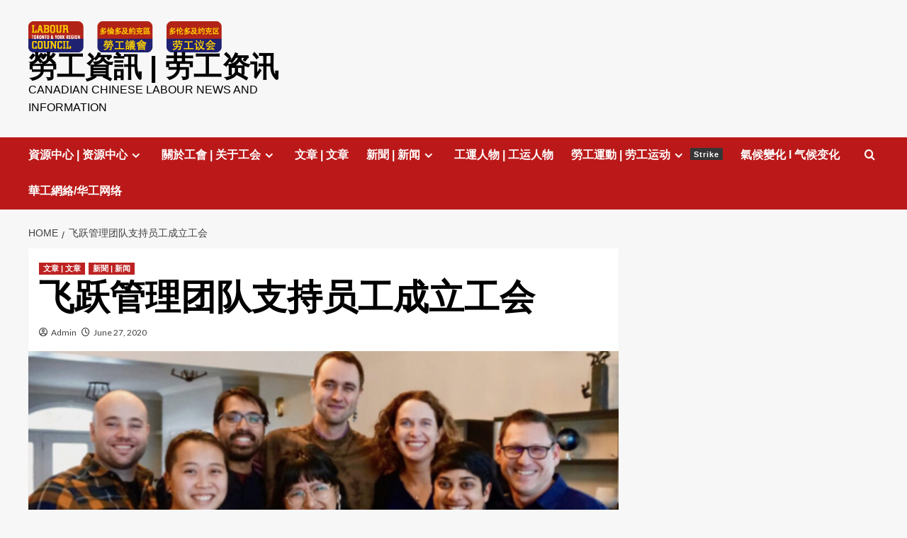

--- FILE ---
content_type: text/html; charset=UTF-8
request_url: http://www.chineselabour.ca/%E9%A3%9E%E8%B7%83%E7%AE%A1%E7%90%86%E5%9B%A2%E9%98%9F%E6%94%AF%E6%8C%81%E5%91%98%E5%B7%A5%E6%88%90%E7%AB%8B%E5%B7%A5%E4%BC%9A-062020/
body_size: 81730
content:
<!doctype html>
<html lang="en-US">

<head>
  <meta charset="UTF-8">
  <meta name="viewport" content="width=device-width, initial-scale=1">
  <link rel="profile" href="http://gmpg.org/xfn/11">
  <title>飞跃管理团队支持员工成立工会 &#8211; 勞工資訊 | 劳工资讯</title>
<meta name='robots' content='max-image-preview:large' />
<link rel='preload' href='https://fonts.googleapis.com/css?family=Source%2BSans%2BPro%3A400%2C700%7CLato%3A400%2C700&#038;subset=latin&#038;display=swap' as='style' onload="this.onload=null;this.rel='stylesheet'" type='text/css' media='all' crossorigin='anonymous'>
<link rel='preconnect' href='https://fonts.googleapis.com' crossorigin='anonymous'>
<link rel='preconnect' href='https://fonts.gstatic.com' crossorigin='anonymous'>
<link rel='dns-prefetch' href='//fonts.googleapis.com' />
<link rel='preconnect' href='https://fonts.googleapis.com' />
<link rel='preconnect' href='https://fonts.gstatic.com' />
<link rel="alternate" type="application/rss+xml" title="勞工資訊 | 劳工资讯 &raquo; Feed" href="http://www.chineselabour.ca/feed/" />
<link rel="alternate" type="application/rss+xml" title="勞工資訊 | 劳工资讯 &raquo; Comments Feed" href="http://www.chineselabour.ca/comments/feed/" />
<link rel="alternate" title="oEmbed (JSON)" type="application/json+oembed" href="http://www.chineselabour.ca/wp-json/oembed/1.0/embed?url=http%3A%2F%2Fwww.chineselabour.ca%2F%25e9%25a3%259e%25e8%25b7%2583%25e7%25ae%25a1%25e7%2590%2586%25e5%259b%25a2%25e9%2598%259f%25e6%2594%25af%25e6%258c%2581%25e5%2591%2598%25e5%25b7%25a5%25e6%2588%2590%25e7%25ab%258b%25e5%25b7%25a5%25e4%25bc%259a-062020%2F" />
<link rel="alternate" title="oEmbed (XML)" type="text/xml+oembed" href="http://www.chineselabour.ca/wp-json/oembed/1.0/embed?url=http%3A%2F%2Fwww.chineselabour.ca%2F%25e9%25a3%259e%25e8%25b7%2583%25e7%25ae%25a1%25e7%2590%2586%25e5%259b%25a2%25e9%2598%259f%25e6%2594%25af%25e6%258c%2581%25e5%2591%2598%25e5%25b7%25a5%25e6%2588%2590%25e7%25ab%258b%25e5%25b7%25a5%25e4%25bc%259a-062020%2F&#038;format=xml" />
		<!-- This site uses the Google Analytics by MonsterInsights plugin v9.11.0 - Using Analytics tracking - https://www.monsterinsights.com/ -->
		<!-- Note: MonsterInsights is not currently configured on this site. The site owner needs to authenticate with Google Analytics in the MonsterInsights settings panel. -->
					<!-- No tracking code set -->
				<!-- / Google Analytics by MonsterInsights -->
		<style id='wp-img-auto-sizes-contain-inline-css' type='text/css'>
img:is([sizes=auto i],[sizes^="auto," i]){contain-intrinsic-size:3000px 1500px}
/*# sourceURL=wp-img-auto-sizes-contain-inline-css */
</style>
<link rel='stylesheet' id='twb-open-sans-css' href='https://fonts.googleapis.com/css?family=Open+Sans%3A300%2C400%2C500%2C600%2C700%2C800&#038;display=swap&#038;ver=6.9' type='text/css' media='all' />
<link rel='stylesheet' id='twb-global-css' href='http://www.chineselabour.ca/wp-content/plugins/wd-facebook-feed/booster/assets/css/global.css?ver=1.0.0' type='text/css' media='all' />
<style id='wp-emoji-styles-inline-css' type='text/css'>

	img.wp-smiley, img.emoji {
		display: inline !important;
		border: none !important;
		box-shadow: none !important;
		height: 1em !important;
		width: 1em !important;
		margin: 0 0.07em !important;
		vertical-align: -0.1em !important;
		background: none !important;
		padding: 0 !important;
	}
/*# sourceURL=wp-emoji-styles-inline-css */
</style>
<style id='wp-block-library-inline-css' type='text/css'>
:root{--wp-block-synced-color:#7a00df;--wp-block-synced-color--rgb:122,0,223;--wp-bound-block-color:var(--wp-block-synced-color);--wp-editor-canvas-background:#ddd;--wp-admin-theme-color:#007cba;--wp-admin-theme-color--rgb:0,124,186;--wp-admin-theme-color-darker-10:#006ba1;--wp-admin-theme-color-darker-10--rgb:0,107,160.5;--wp-admin-theme-color-darker-20:#005a87;--wp-admin-theme-color-darker-20--rgb:0,90,135;--wp-admin-border-width-focus:2px}@media (min-resolution:192dpi){:root{--wp-admin-border-width-focus:1.5px}}.wp-element-button{cursor:pointer}:root .has-very-light-gray-background-color{background-color:#eee}:root .has-very-dark-gray-background-color{background-color:#313131}:root .has-very-light-gray-color{color:#eee}:root .has-very-dark-gray-color{color:#313131}:root .has-vivid-green-cyan-to-vivid-cyan-blue-gradient-background{background:linear-gradient(135deg,#00d084,#0693e3)}:root .has-purple-crush-gradient-background{background:linear-gradient(135deg,#34e2e4,#4721fb 50%,#ab1dfe)}:root .has-hazy-dawn-gradient-background{background:linear-gradient(135deg,#faaca8,#dad0ec)}:root .has-subdued-olive-gradient-background{background:linear-gradient(135deg,#fafae1,#67a671)}:root .has-atomic-cream-gradient-background{background:linear-gradient(135deg,#fdd79a,#004a59)}:root .has-nightshade-gradient-background{background:linear-gradient(135deg,#330968,#31cdcf)}:root .has-midnight-gradient-background{background:linear-gradient(135deg,#020381,#2874fc)}:root{--wp--preset--font-size--normal:16px;--wp--preset--font-size--huge:42px}.has-regular-font-size{font-size:1em}.has-larger-font-size{font-size:2.625em}.has-normal-font-size{font-size:var(--wp--preset--font-size--normal)}.has-huge-font-size{font-size:var(--wp--preset--font-size--huge)}.has-text-align-center{text-align:center}.has-text-align-left{text-align:left}.has-text-align-right{text-align:right}.has-fit-text{white-space:nowrap!important}#end-resizable-editor-section{display:none}.aligncenter{clear:both}.items-justified-left{justify-content:flex-start}.items-justified-center{justify-content:center}.items-justified-right{justify-content:flex-end}.items-justified-space-between{justify-content:space-between}.screen-reader-text{border:0;clip-path:inset(50%);height:1px;margin:-1px;overflow:hidden;padding:0;position:absolute;width:1px;word-wrap:normal!important}.screen-reader-text:focus{background-color:#ddd;clip-path:none;color:#444;display:block;font-size:1em;height:auto;left:5px;line-height:normal;padding:15px 23px 14px;text-decoration:none;top:5px;width:auto;z-index:100000}html :where(.has-border-color){border-style:solid}html :where([style*=border-top-color]){border-top-style:solid}html :where([style*=border-right-color]){border-right-style:solid}html :where([style*=border-bottom-color]){border-bottom-style:solid}html :where([style*=border-left-color]){border-left-style:solid}html :where([style*=border-width]){border-style:solid}html :where([style*=border-top-width]){border-top-style:solid}html :where([style*=border-right-width]){border-right-style:solid}html :where([style*=border-bottom-width]){border-bottom-style:solid}html :where([style*=border-left-width]){border-left-style:solid}html :where(img[class*=wp-image-]){height:auto;max-width:100%}:where(figure){margin:0 0 1em}html :where(.is-position-sticky){--wp-admin--admin-bar--position-offset:var(--wp-admin--admin-bar--height,0px)}@media screen and (max-width:600px){html :where(.is-position-sticky){--wp-admin--admin-bar--position-offset:0px}}

/*# sourceURL=wp-block-library-inline-css */
</style><style id='wp-block-paragraph-inline-css' type='text/css'>
.is-small-text{font-size:.875em}.is-regular-text{font-size:1em}.is-large-text{font-size:2.25em}.is-larger-text{font-size:3em}.has-drop-cap:not(:focus):first-letter{float:left;font-size:8.4em;font-style:normal;font-weight:100;line-height:.68;margin:.05em .1em 0 0;text-transform:uppercase}body.rtl .has-drop-cap:not(:focus):first-letter{float:none;margin-left:.1em}p.has-drop-cap.has-background{overflow:hidden}:root :where(p.has-background){padding:1.25em 2.375em}:where(p.has-text-color:not(.has-link-color)) a{color:inherit}p.has-text-align-left[style*="writing-mode:vertical-lr"],p.has-text-align-right[style*="writing-mode:vertical-rl"]{rotate:180deg}
/*# sourceURL=http://www.chineselabour.ca/wp-includes/blocks/paragraph/style.min.css */
</style>
<style id='global-styles-inline-css' type='text/css'>
:root{--wp--preset--aspect-ratio--square: 1;--wp--preset--aspect-ratio--4-3: 4/3;--wp--preset--aspect-ratio--3-4: 3/4;--wp--preset--aspect-ratio--3-2: 3/2;--wp--preset--aspect-ratio--2-3: 2/3;--wp--preset--aspect-ratio--16-9: 16/9;--wp--preset--aspect-ratio--9-16: 9/16;--wp--preset--color--black: #000000;--wp--preset--color--cyan-bluish-gray: #abb8c3;--wp--preset--color--white: #ffffff;--wp--preset--color--pale-pink: #f78da7;--wp--preset--color--vivid-red: #cf2e2e;--wp--preset--color--luminous-vivid-orange: #ff6900;--wp--preset--color--luminous-vivid-amber: #fcb900;--wp--preset--color--light-green-cyan: #7bdcb5;--wp--preset--color--vivid-green-cyan: #00d084;--wp--preset--color--pale-cyan-blue: #8ed1fc;--wp--preset--color--vivid-cyan-blue: #0693e3;--wp--preset--color--vivid-purple: #9b51e0;--wp--preset--gradient--vivid-cyan-blue-to-vivid-purple: linear-gradient(135deg,rgb(6,147,227) 0%,rgb(155,81,224) 100%);--wp--preset--gradient--light-green-cyan-to-vivid-green-cyan: linear-gradient(135deg,rgb(122,220,180) 0%,rgb(0,208,130) 100%);--wp--preset--gradient--luminous-vivid-amber-to-luminous-vivid-orange: linear-gradient(135deg,rgb(252,185,0) 0%,rgb(255,105,0) 100%);--wp--preset--gradient--luminous-vivid-orange-to-vivid-red: linear-gradient(135deg,rgb(255,105,0) 0%,rgb(207,46,46) 100%);--wp--preset--gradient--very-light-gray-to-cyan-bluish-gray: linear-gradient(135deg,rgb(238,238,238) 0%,rgb(169,184,195) 100%);--wp--preset--gradient--cool-to-warm-spectrum: linear-gradient(135deg,rgb(74,234,220) 0%,rgb(151,120,209) 20%,rgb(207,42,186) 40%,rgb(238,44,130) 60%,rgb(251,105,98) 80%,rgb(254,248,76) 100%);--wp--preset--gradient--blush-light-purple: linear-gradient(135deg,rgb(255,206,236) 0%,rgb(152,150,240) 100%);--wp--preset--gradient--blush-bordeaux: linear-gradient(135deg,rgb(254,205,165) 0%,rgb(254,45,45) 50%,rgb(107,0,62) 100%);--wp--preset--gradient--luminous-dusk: linear-gradient(135deg,rgb(255,203,112) 0%,rgb(199,81,192) 50%,rgb(65,88,208) 100%);--wp--preset--gradient--pale-ocean: linear-gradient(135deg,rgb(255,245,203) 0%,rgb(182,227,212) 50%,rgb(51,167,181) 100%);--wp--preset--gradient--electric-grass: linear-gradient(135deg,rgb(202,248,128) 0%,rgb(113,206,126) 100%);--wp--preset--gradient--midnight: linear-gradient(135deg,rgb(2,3,129) 0%,rgb(40,116,252) 100%);--wp--preset--font-size--small: 13px;--wp--preset--font-size--medium: 20px;--wp--preset--font-size--large: 36px;--wp--preset--font-size--x-large: 42px;--wp--preset--spacing--20: 0.44rem;--wp--preset--spacing--30: 0.67rem;--wp--preset--spacing--40: 1rem;--wp--preset--spacing--50: 1.5rem;--wp--preset--spacing--60: 2.25rem;--wp--preset--spacing--70: 3.38rem;--wp--preset--spacing--80: 5.06rem;--wp--preset--shadow--natural: 6px 6px 9px rgba(0, 0, 0, 0.2);--wp--preset--shadow--deep: 12px 12px 50px rgba(0, 0, 0, 0.4);--wp--preset--shadow--sharp: 6px 6px 0px rgba(0, 0, 0, 0.2);--wp--preset--shadow--outlined: 6px 6px 0px -3px rgb(255, 255, 255), 6px 6px rgb(0, 0, 0);--wp--preset--shadow--crisp: 6px 6px 0px rgb(0, 0, 0);}:root { --wp--style--global--content-size: 800px;--wp--style--global--wide-size: 1200px; }:where(body) { margin: 0; }.wp-site-blocks > .alignleft { float: left; margin-right: 2em; }.wp-site-blocks > .alignright { float: right; margin-left: 2em; }.wp-site-blocks > .aligncenter { justify-content: center; margin-left: auto; margin-right: auto; }:where(.wp-site-blocks) > * { margin-block-start: 24px; margin-block-end: 0; }:where(.wp-site-blocks) > :first-child { margin-block-start: 0; }:where(.wp-site-blocks) > :last-child { margin-block-end: 0; }:root { --wp--style--block-gap: 24px; }:root :where(.is-layout-flow) > :first-child{margin-block-start: 0;}:root :where(.is-layout-flow) > :last-child{margin-block-end: 0;}:root :where(.is-layout-flow) > *{margin-block-start: 24px;margin-block-end: 0;}:root :where(.is-layout-constrained) > :first-child{margin-block-start: 0;}:root :where(.is-layout-constrained) > :last-child{margin-block-end: 0;}:root :where(.is-layout-constrained) > *{margin-block-start: 24px;margin-block-end: 0;}:root :where(.is-layout-flex){gap: 24px;}:root :where(.is-layout-grid){gap: 24px;}.is-layout-flow > .alignleft{float: left;margin-inline-start: 0;margin-inline-end: 2em;}.is-layout-flow > .alignright{float: right;margin-inline-start: 2em;margin-inline-end: 0;}.is-layout-flow > .aligncenter{margin-left: auto !important;margin-right: auto !important;}.is-layout-constrained > .alignleft{float: left;margin-inline-start: 0;margin-inline-end: 2em;}.is-layout-constrained > .alignright{float: right;margin-inline-start: 2em;margin-inline-end: 0;}.is-layout-constrained > .aligncenter{margin-left: auto !important;margin-right: auto !important;}.is-layout-constrained > :where(:not(.alignleft):not(.alignright):not(.alignfull)){max-width: var(--wp--style--global--content-size);margin-left: auto !important;margin-right: auto !important;}.is-layout-constrained > .alignwide{max-width: var(--wp--style--global--wide-size);}body .is-layout-flex{display: flex;}.is-layout-flex{flex-wrap: wrap;align-items: center;}.is-layout-flex > :is(*, div){margin: 0;}body .is-layout-grid{display: grid;}.is-layout-grid > :is(*, div){margin: 0;}body{padding-top: 0px;padding-right: 0px;padding-bottom: 0px;padding-left: 0px;}a:where(:not(.wp-element-button)){text-decoration: none;}:root :where(.wp-element-button, .wp-block-button__link){background-color: #32373c;border-radius: 0;border-width: 0;color: #fff;font-family: inherit;font-size: inherit;font-style: inherit;font-weight: inherit;letter-spacing: inherit;line-height: inherit;padding-top: calc(0.667em + 2px);padding-right: calc(1.333em + 2px);padding-bottom: calc(0.667em + 2px);padding-left: calc(1.333em + 2px);text-decoration: none;text-transform: inherit;}.has-black-color{color: var(--wp--preset--color--black) !important;}.has-cyan-bluish-gray-color{color: var(--wp--preset--color--cyan-bluish-gray) !important;}.has-white-color{color: var(--wp--preset--color--white) !important;}.has-pale-pink-color{color: var(--wp--preset--color--pale-pink) !important;}.has-vivid-red-color{color: var(--wp--preset--color--vivid-red) !important;}.has-luminous-vivid-orange-color{color: var(--wp--preset--color--luminous-vivid-orange) !important;}.has-luminous-vivid-amber-color{color: var(--wp--preset--color--luminous-vivid-amber) !important;}.has-light-green-cyan-color{color: var(--wp--preset--color--light-green-cyan) !important;}.has-vivid-green-cyan-color{color: var(--wp--preset--color--vivid-green-cyan) !important;}.has-pale-cyan-blue-color{color: var(--wp--preset--color--pale-cyan-blue) !important;}.has-vivid-cyan-blue-color{color: var(--wp--preset--color--vivid-cyan-blue) !important;}.has-vivid-purple-color{color: var(--wp--preset--color--vivid-purple) !important;}.has-black-background-color{background-color: var(--wp--preset--color--black) !important;}.has-cyan-bluish-gray-background-color{background-color: var(--wp--preset--color--cyan-bluish-gray) !important;}.has-white-background-color{background-color: var(--wp--preset--color--white) !important;}.has-pale-pink-background-color{background-color: var(--wp--preset--color--pale-pink) !important;}.has-vivid-red-background-color{background-color: var(--wp--preset--color--vivid-red) !important;}.has-luminous-vivid-orange-background-color{background-color: var(--wp--preset--color--luminous-vivid-orange) !important;}.has-luminous-vivid-amber-background-color{background-color: var(--wp--preset--color--luminous-vivid-amber) !important;}.has-light-green-cyan-background-color{background-color: var(--wp--preset--color--light-green-cyan) !important;}.has-vivid-green-cyan-background-color{background-color: var(--wp--preset--color--vivid-green-cyan) !important;}.has-pale-cyan-blue-background-color{background-color: var(--wp--preset--color--pale-cyan-blue) !important;}.has-vivid-cyan-blue-background-color{background-color: var(--wp--preset--color--vivid-cyan-blue) !important;}.has-vivid-purple-background-color{background-color: var(--wp--preset--color--vivid-purple) !important;}.has-black-border-color{border-color: var(--wp--preset--color--black) !important;}.has-cyan-bluish-gray-border-color{border-color: var(--wp--preset--color--cyan-bluish-gray) !important;}.has-white-border-color{border-color: var(--wp--preset--color--white) !important;}.has-pale-pink-border-color{border-color: var(--wp--preset--color--pale-pink) !important;}.has-vivid-red-border-color{border-color: var(--wp--preset--color--vivid-red) !important;}.has-luminous-vivid-orange-border-color{border-color: var(--wp--preset--color--luminous-vivid-orange) !important;}.has-luminous-vivid-amber-border-color{border-color: var(--wp--preset--color--luminous-vivid-amber) !important;}.has-light-green-cyan-border-color{border-color: var(--wp--preset--color--light-green-cyan) !important;}.has-vivid-green-cyan-border-color{border-color: var(--wp--preset--color--vivid-green-cyan) !important;}.has-pale-cyan-blue-border-color{border-color: var(--wp--preset--color--pale-cyan-blue) !important;}.has-vivid-cyan-blue-border-color{border-color: var(--wp--preset--color--vivid-cyan-blue) !important;}.has-vivid-purple-border-color{border-color: var(--wp--preset--color--vivid-purple) !important;}.has-vivid-cyan-blue-to-vivid-purple-gradient-background{background: var(--wp--preset--gradient--vivid-cyan-blue-to-vivid-purple) !important;}.has-light-green-cyan-to-vivid-green-cyan-gradient-background{background: var(--wp--preset--gradient--light-green-cyan-to-vivid-green-cyan) !important;}.has-luminous-vivid-amber-to-luminous-vivid-orange-gradient-background{background: var(--wp--preset--gradient--luminous-vivid-amber-to-luminous-vivid-orange) !important;}.has-luminous-vivid-orange-to-vivid-red-gradient-background{background: var(--wp--preset--gradient--luminous-vivid-orange-to-vivid-red) !important;}.has-very-light-gray-to-cyan-bluish-gray-gradient-background{background: var(--wp--preset--gradient--very-light-gray-to-cyan-bluish-gray) !important;}.has-cool-to-warm-spectrum-gradient-background{background: var(--wp--preset--gradient--cool-to-warm-spectrum) !important;}.has-blush-light-purple-gradient-background{background: var(--wp--preset--gradient--blush-light-purple) !important;}.has-blush-bordeaux-gradient-background{background: var(--wp--preset--gradient--blush-bordeaux) !important;}.has-luminous-dusk-gradient-background{background: var(--wp--preset--gradient--luminous-dusk) !important;}.has-pale-ocean-gradient-background{background: var(--wp--preset--gradient--pale-ocean) !important;}.has-electric-grass-gradient-background{background: var(--wp--preset--gradient--electric-grass) !important;}.has-midnight-gradient-background{background: var(--wp--preset--gradient--midnight) !important;}.has-small-font-size{font-size: var(--wp--preset--font-size--small) !important;}.has-medium-font-size{font-size: var(--wp--preset--font-size--medium) !important;}.has-large-font-size{font-size: var(--wp--preset--font-size--large) !important;}.has-x-large-font-size{font-size: var(--wp--preset--font-size--x-large) !important;}
/*# sourceURL=global-styles-inline-css */
</style>

<link rel='stylesheet' id='collapscore-css-css' href='http://www.chineselabour.ca/wp-content/plugins/jquery-collapse-o-matic/css/core_style.css?ver=1.0' type='text/css' media='all' />
<link rel='stylesheet' id='collapseomatic-css-css' href='http://www.chineselabour.ca/wp-content/plugins/jquery-collapse-o-matic/css/light_style.css?ver=1.6' type='text/css' media='all' />
<link rel='stylesheet' id='ffwd_frontend-css' href='http://www.chineselabour.ca/wp-content/plugins/wd-facebook-feed/css/ffwd_frontend.css?ver=1.2.9' type='text/css' media='all' />
<link rel='stylesheet' id='ffwd_fonts-css' href='http://www.chineselabour.ca/wp-content/plugins/wd-facebook-feed/css/fonts.css?ver=1.2.9' type='text/css' media='all' />
<link rel='stylesheet' id='ffwd_mCustomScrollbar-css' href='http://www.chineselabour.ca/wp-content/plugins/wd-facebook-feed/css/jquery.mCustomScrollbar.css?ver=1.2.9' type='text/css' media='all' />
<link rel='stylesheet' id='covernews-google-fonts-css' href='https://fonts.googleapis.com/css?family=Source%2BSans%2BPro%3A400%2C700%7CLato%3A400%2C700&#038;subset=latin&#038;display=swap' type='text/css' media='all' />
<link rel='stylesheet' id='covernews-icons-css' href='http://www.chineselabour.ca/wp-content/themes/covernews/assets/icons/style.css?ver=6.9' type='text/css' media='all' />
<link rel='stylesheet' id='bootstrap-css' href='http://www.chineselabour.ca/wp-content/themes/covernews/assets/bootstrap/css/bootstrap.min.css?ver=6.9' type='text/css' media='all' />
<link rel='stylesheet' id='covernews-style-css' href='http://www.chineselabour.ca/wp-content/themes/covernews/style.min.css?ver=6.0.3' type='text/css' media='all' />
<script type="text/javascript" src="http://www.chineselabour.ca/wp-includes/js/jquery/jquery.min.js?ver=3.7.1" id="jquery-core-js"></script>
<script type="text/javascript" src="http://www.chineselabour.ca/wp-includes/js/jquery/jquery-migrate.min.js?ver=3.4.1" id="jquery-migrate-js"></script>
<script type="text/javascript" src="http://www.chineselabour.ca/wp-content/plugins/wd-facebook-feed/booster/assets/js/circle-progress.js?ver=1.2.2" id="twb-circle-js"></script>
<script type="text/javascript" id="twb-global-js-extra">
/* <![CDATA[ */
var twb = {"nonce":"58a738d23b","ajax_url":"http://www.chineselabour.ca/wp-admin/admin-ajax.php","plugin_url":"http://www.chineselabour.ca/wp-content/plugins/wd-facebook-feed/booster","href":"http://www.chineselabour.ca/wp-admin/admin.php?page=twb_facebook-feed"};
var twb = {"nonce":"58a738d23b","ajax_url":"http://www.chineselabour.ca/wp-admin/admin-ajax.php","plugin_url":"http://www.chineselabour.ca/wp-content/plugins/wd-facebook-feed/booster","href":"http://www.chineselabour.ca/wp-admin/admin.php?page=twb_facebook-feed"};
//# sourceURL=twb-global-js-extra
/* ]]> */
</script>
<script type="text/javascript" src="http://www.chineselabour.ca/wp-content/plugins/wd-facebook-feed/booster/assets/js/global.js?ver=1.0.0" id="twb-global-js"></script>
<script type="text/javascript" id="collapseomatic-js-js-before">
/* <![CDATA[ */
const com_options = {"colomatduration":"fast","colomatslideEffect":"slideFade","colomatpauseInit":"","colomattouchstart":""}
//# sourceURL=collapseomatic-js-js-before
/* ]]> */
</script>
<script type="text/javascript" src="http://www.chineselabour.ca/wp-content/plugins/jquery-collapse-o-matic/js/collapse.js?ver=1.7.2" id="collapseomatic-js-js"></script>
<script type="text/javascript" id="ffwd_cache-js-extra">
/* <![CDATA[ */
var ffwd_cache = {"ajax_url":"http://www.chineselabour.ca/wp-admin/admin-ajax.php","update_data":"[]","need_update":"false"};
//# sourceURL=ffwd_cache-js-extra
/* ]]> */
</script>
<script type="text/javascript" src="http://www.chineselabour.ca/wp-content/plugins/wd-facebook-feed/js/ffwd_cache.js?ver=1.2.9" id="ffwd_cache-js"></script>
<script type="text/javascript" id="ffwd_frontend-js-extra">
/* <![CDATA[ */
var ffwd_frontend_text = {"comment_reply":"Reply","view":"View","more_comments":"more comments","year":"year","years":"years","hour":"hour","hours":"hours","months":"months","month":"month","weeks":"weeks","week":"week","days":"days","day":"day","minutes":"minutes","minute":"minute","seconds":"seconds","second":"second","ago":"ago","ajax_url":"http://www.chineselabour.ca/wp-admin/admin-ajax.php","and":"and","others":"others"};
//# sourceURL=ffwd_frontend-js-extra
/* ]]> */
</script>
<script type="text/javascript" src="http://www.chineselabour.ca/wp-content/plugins/wd-facebook-feed/js/ffwd_frontend.js?ver=1.2.9" id="ffwd_frontend-js"></script>
<script type="text/javascript" src="http://www.chineselabour.ca/wp-content/plugins/wd-facebook-feed/js/jquery.mobile.js?ver=1.2.9" id="ffwd_jquery_mobile-js"></script>
<script type="text/javascript" src="http://www.chineselabour.ca/wp-content/plugins/wd-facebook-feed/js/jquery.mCustomScrollbar.concat.min.js?ver=1.2.9" id="ffwd_mCustomScrollbar-js"></script>
<script type="text/javascript" src="http://www.chineselabour.ca/wp-content/plugins/wd-facebook-feed/js/jquery.fullscreen-0.4.1.js?ver=0.4.1" id="jquery-fullscreen-js"></script>
<script type="text/javascript" id="ffwd_gallery_box-js-extra">
/* <![CDATA[ */
var ffwd_objectL10n = {"ffwd_field_required":"field is required.","ffwd_mail_validation":"This is not a valid email address.","ffwd_search_result":"There are no images matching your search."};
//# sourceURL=ffwd_gallery_box-js-extra
/* ]]> */
</script>
<script type="text/javascript" src="http://www.chineselabour.ca/wp-content/plugins/wd-facebook-feed/js/ffwd_gallery_box.js?ver=1.2.9" id="ffwd_gallery_box-js"></script>
<link rel="https://api.w.org/" href="http://www.chineselabour.ca/wp-json/" /><link rel="alternate" title="JSON" type="application/json" href="http://www.chineselabour.ca/wp-json/wp/v2/posts/3659" /><link rel="EditURI" type="application/rsd+xml" title="RSD" href="http://www.chineselabour.ca/xmlrpc.php?rsd" />
<meta name="generator" content="WordPress 6.9" />
<link rel="canonical" href="http://www.chineselabour.ca/%e9%a3%9e%e8%b7%83%e7%ae%a1%e7%90%86%e5%9b%a2%e9%98%9f%e6%94%af%e6%8c%81%e5%91%98%e5%b7%a5%e6%88%90%e7%ab%8b%e5%b7%a5%e4%bc%9a-062020/" />
<link rel='shortlink' href='http://www.chineselabour.ca/?p=3659' />
        <style type="text/css">
                        .site-title a,
            .site-header .site-branding .site-title a:visited,
            .site-header .site-branding .site-title a:hover,
            .site-description {
                color: #000000            }

            body.aft-dark-mode .site-title a,
      body.aft-dark-mode .site-header .site-branding .site-title a:visited,
      body.aft-dark-mode .site-header .site-branding .site-title a:hover,
      body.aft-dark-mode .site-description {
        color: #ffffff;
      }

            .site-branding .site-title {
                font-size: 40px;
            }

            @media only screen and (max-width: 640px) {
                .header-layout-3 .site-header .site-branding .site-title,
                .site-branding .site-title {
                    font-size: 60px;

                }
              }   

           @media only screen and (max-width: 375px) {
               .header-layout-3 .site-header .site-branding .site-title,
               .site-branding .site-title {
                        font-size: 50px;

                    }
                }
                
                    .elementor-template-full-width .elementor-section.elementor-section-full_width > .elementor-container,
        .elementor-template-full-width .elementor-section.elementor-section-boxed > .elementor-container{
            max-width: 1200px;
        }
        @media (min-width: 1600px){
            .elementor-template-full-width .elementor-section.elementor-section-full_width > .elementor-container,
            .elementor-template-full-width .elementor-section.elementor-section-boxed > .elementor-container{
                max-width: 1600px;
            }
        }
        
        .align-content-left .elementor-section-stretched,
        .align-content-right .elementor-section-stretched {
            max-width: 100%;
            left: 0 !important;
        }


        </style>
        <link rel="icon" href="http://www.chineselabour.ca/wp-content/uploads/2014/03/cropped-LabourCouncilLogo_tc-32x32.png" sizes="32x32" />
<link rel="icon" href="http://www.chineselabour.ca/wp-content/uploads/2014/03/cropped-LabourCouncilLogo_tc-192x192.png" sizes="192x192" />
<link rel="apple-touch-icon" href="http://www.chineselabour.ca/wp-content/uploads/2014/03/cropped-LabourCouncilLogo_tc-180x180.png" />
<meta name="msapplication-TileImage" content="http://www.chineselabour.ca/wp-content/uploads/2014/03/cropped-LabourCouncilLogo_tc-270x270.png" />
</head>

<body class="wp-singular post-template-default single single-post postid-3659 single-format-standard wp-custom-logo wp-embed-responsive wp-theme-covernews default-content-layout archive-layout-grid scrollup-sticky-header aft-sticky-header aft-sticky-sidebar default aft-container-default aft-main-banner-slider-editors-picks-trending single-content-mode-default header-image-default align-content-left aft-and">
  
  
  <div id="page" class="site">
    <a class="skip-link screen-reader-text" href="#content">Skip to content</a>

    <div class="header-layout-1">
    <header id="masthead" class="site-header">
        <div class="masthead-banner " >
      <div class="container">
        <div class="row">
          <div class="col-md-4">
            <div class="site-branding">
              <a href="http://www.chineselabour.ca/" class="custom-logo-link" rel="home"><img width="276" height="44" src="http://www.chineselabour.ca/wp-content/uploads/2014/03/cropped-LabourCouncilLogo_320x44.png" class="custom-logo" alt="勞工資訊 | 劳工资讯" decoding="async" loading="lazy" /></a>                <p class="site-title font-family-1">
                  <a href="http://www.chineselabour.ca/" rel="home">勞工資訊 | 劳工资讯</a>
                </p>
              
                              <p class="site-description">Canadian Chinese Labour news and information</p>
                          </div>
          </div>
          <div class="col-md-8">
                      </div>
        </div>
      </div>
    </div>
    <nav id="site-navigation" class="main-navigation">
      <div class="container">
        <div class="row">
          <div class="kol-12">
            <div class="navigation-container">

              <div class="main-navigation-container-items-wrapper">

                <span class="toggle-menu">
                  <a
                    href="#"
                    class="aft-void-menu"
                    role="button"
                    aria-label="Toggle Primary Menu"
                    aria-controls="primary-menu" aria-expanded="false">
                    <span class="screen-reader-text">Primary Menu</span>
                    <i class="ham"></i>
                  </a>
                </span>
                <span class="af-mobile-site-title-wrap">
                  <a href="http://www.chineselabour.ca/" class="custom-logo-link" rel="home"><img width="276" height="44" src="http://www.chineselabour.ca/wp-content/uploads/2014/03/cropped-LabourCouncilLogo_320x44.png" class="custom-logo" alt="勞工資訊 | 劳工资讯" decoding="async" loading="lazy" /></a>                  <p class="site-title font-family-1">
                    <a href="http://www.chineselabour.ca/" rel="home">勞工資訊 | 劳工资讯</a>
                  </p>
                </span>
                <div class="menu main-menu"><ul id="primary-menu" class="menu"><li id="menu-item-333" class="menu-item menu-item-type-taxonomy menu-item-object-category menu-item-has-children menu-item-333"><a href="http://www.chineselabour.ca/category/resources/">資源中心 | 资源中心</a>
<ul class="sub-menu">
	<li id="menu-item-1820" class="menu-item menu-item-type-taxonomy menu-item-object-category menu-item-1820"><a href="http://www.chineselabour.ca/category/resources/">資源 | 资源</a></li>
	<li id="menu-item-1819" class="menu-item menu-item-type-post_type menu-item-object-page menu-item-1819"><a href="http://www.chineselabour.ca/resources/">知識 | 知识</a></li>
	<li id="menu-item-1811" class="menu-item menu-item-type-taxonomy menu-item-object-category menu-item-1811"><a href="http://www.chineselabour.ca/category/health-safety/">職業健康與安全 | 职业健康与安全</a></li>
</ul>
</li>
<li id="menu-item-81" class="menu-item menu-item-type-post_type menu-item-object-page menu-item-has-children menu-item-81"><a href="http://www.chineselabour.ca/about-unions/">關於工會 | 关于工会</a>
<ul class="sub-menu">
	<li id="menu-item-84" class="menu-item menu-item-type-post_type menu-item-object-page menu-item-84"><a href="http://www.chineselabour.ca/your-rights-at-work/">勞動權利 | 劳动权利</a></li>
	<li id="menu-item-83" class="menu-item menu-item-type-post_type menu-item-object-page current-post-parent menu-item-83"><a href="http://www.chineselabour.ca/are-unions-relevant-today/">需要工會嗎 | 需要工会吗</a></li>
	<li id="menu-item-1812" class="menu-item menu-item-type-taxonomy menu-item-object-category menu-item-1812"><a href="http://www.chineselabour.ca/category/history/">歷史回顧 | 历史回顾</a></li>
</ul>
</li>
<li id="menu-item-179" class="menu-item menu-item-type-taxonomy menu-item-object-category current-post-ancestor current-menu-parent current-post-parent menu-item-179"><a href="http://www.chineselabour.ca/category/labour-issue/">文章 |  文章</a></li>
<li id="menu-item-253" class="menu-item menu-item-type-taxonomy menu-item-object-category current-post-ancestor current-menu-parent current-post-parent menu-item-has-children menu-item-253"><a href="http://www.chineselabour.ca/category/news/">新聞 | 新闻</a>
<ul class="sub-menu">
	<li id="menu-item-3600" class="menu-item menu-item-type-taxonomy menu-item-object-category menu-item-3600"><a href="http://www.chineselabour.ca/category/news/covid-19/">Covid-19</a></li>
</ul>
</li>
<li id="menu-item-4530" class="menu-item menu-item-type-taxonomy menu-item-object-category menu-item-4530"><a href="http://www.chineselabour.ca/category/union-activists/">工運人物 | 工运人物</a></li>
<li id="menu-item-496" class="menu-item menu-item-type-taxonomy menu-item-object-category menu-item-has-children menu-item-496"><a href="http://www.chineselabour.ca/category/campaign/">勞工運動 | 劳工运动<span class="menu-description">Strike</span></a>
<ul class="sub-menu">
	<li id="menu-item-1816" class="menu-item menu-item-type-taxonomy menu-item-object-category menu-item-has-children menu-item-1816"><a href="http://www.chineselabour.ca/category/events-activities/">活動日誌 | 活动日志</a>
	<ul class="sub-menu">
		<li id="menu-item-1818" class="menu-item menu-item-type-taxonomy menu-item-object-category menu-item-1818"><a href="http://www.chineselabour.ca/category/events-activities/">活動 | 活动</a></li>
		<li id="menu-item-1817" class="menu-item menu-item-type-post_type menu-item-object-page menu-item-1817"><a href="http://www.chineselabour.ca/event-calendar/">活動日曆 | 活动日历</a></li>
	</ul>
</li>
</ul>
</li>
<li id="menu-item-5884" class="menu-item menu-item-type-taxonomy menu-item-object-category menu-item-5884"><a href="http://www.chineselabour.ca/category/climate-change/">氣候變化 l 气候变化</a></li>
<li id="menu-item-5917" class="menu-item menu-item-type-taxonomy menu-item-object-category menu-item-5917"><a href="http://www.chineselabour.ca/category/cwn/">華工網絡/华工网络</a></li>
</ul></div>              </div>
              <div class="cart-search">

                <div class="af-search-wrap">
                  <div class="search-overlay">
                    <a href="#" title="Search" class="search-icon">
                      <i class="fa fa-search"></i>
                    </a>
                    <div class="af-search-form">
                      <form role="search" method="get" class="search-form" action="http://www.chineselabour.ca/">
				<label>
					<span class="screen-reader-text">Search for:</span>
					<input type="search" class="search-field" placeholder="Search &hellip;" value="" name="s" />
				</label>
				<input type="submit" class="search-submit" value="Search" />
			</form>                    </div>
                  </div>
                </div>
              </div>


            </div>
          </div>
        </div>
      </div>
    </nav>
  </header>
</div>

    
    <div id="content" class="container">
                <div class="em-breadcrumbs font-family-1 covernews-breadcrumbs">
      <div class="row">
        <div role="navigation" aria-label="Breadcrumbs" class="breadcrumb-trail breadcrumbs" itemprop="breadcrumb"><ul class="trail-items" itemscope itemtype="http://schema.org/BreadcrumbList"><meta name="numberOfItems" content="2" /><meta name="itemListOrder" content="Ascending" /><li itemprop="itemListElement" itemscope itemtype="http://schema.org/ListItem" class="trail-item trail-begin"><a href="http://www.chineselabour.ca/" rel="home" itemprop="item"><span itemprop="name">Home</span></a><meta itemprop="position" content="1" /></li><li itemprop="itemListElement" itemscope itemtype="http://schema.org/ListItem" class="trail-item trail-end"><a href="http://www.chineselabour.ca/飞跃管理团队支持员工成立工会-062020/" itemprop="item"><span itemprop="name">飞跃管理团队支持员工成立工会</span></a><meta itemprop="position" content="2" /></li></ul></div>      </div>
    </div>
        <div class="section-block-upper row">
                <div id="primary" class="content-area">
                    <main id="main" class="site-main">

                                                    <article id="post-3659" class="af-single-article post-3659 post type-post status-publish format-standard has-post-thumbnail hentry category-labour-issue category-news">
                                <div class="entry-content-wrap">
                                    <header class="entry-header">

    <div class="header-details-wrapper">
        <div class="entry-header-details">
                            <div class="figure-categories figure-categories-bg">
                                        <ul class="cat-links"><li class="meta-category">
                             <a class="covernews-categories category-color-1"
                            href="http://www.chineselabour.ca/category/labour-issue/" 
                            aria-label="View all posts in 文章 | 文章"> 
                                 文章 | 文章
                             </a>
                        </li><li class="meta-category">
                             <a class="covernews-categories category-color-1"
                            href="http://www.chineselabour.ca/category/news/" 
                            aria-label="View all posts in 新聞 | 新闻"> 
                                 新聞 | 新闻
                             </a>
                        </li></ul>                </div>
                        <h1 class="entry-title">飞跃管理团队支持员工成立工会</h1>
            
                
    <span class="author-links">

      
        <span class="item-metadata posts-author">
          <i class="far fa-user-circle"></i>
                          <a href="http://www.chineselabour.ca/author/admin/">
                    Admin                </a>
               </span>
                    <span class="item-metadata posts-date">
          <i class="far fa-clock"></i>
          <a href="http://www.chineselabour.ca/2020/06/">
            June 27, 2020          </a>
        </span>
                </span>
                

                    </div>
    </div>

        <div class="aft-post-thumbnail-wrapper">    
                    <div class="post-thumbnail full-width-image">
                    <img width="554" height="310" src="http://www.chineselabour.ca/wp-content/uploads/2020/06/Screen-Shot-2020-06-25-at-12.47.05-AM.png" class="attachment-covernews-featured size-covernews-featured wp-post-image" alt="Screen Shot 2020-06-25 at 12.47.05 AM" decoding="async" fetchpriority="high" srcset="http://www.chineselabour.ca/wp-content/uploads/2020/06/Screen-Shot-2020-06-25-at-12.47.05-AM.png 554w, http://www.chineselabour.ca/wp-content/uploads/2020/06/Screen-Shot-2020-06-25-at-12.47.05-AM-300x168.png 300w" sizes="(max-width: 554px) 100vw, 554px" loading="lazy" />                </div>
            
                </div>
    </header><!-- .entry-header -->                                    

    <div class="entry-content">
        
<p>飞跃(The Leap)规划高级经理詹姆斯•赫特(James Hutt)&nbsp;代表飞跃全体员工高兴地宣布，他们成立了工会。飞跃员工一致投票决定加入加拿大最大的工会加拿大公务员工会(Canadian Union of Public Employees, CUPE)，而管理团队和联合创办人完全支持这一决定。</p>



<p>为什么要有工会？</p>



<p>赫特在发给支持者的电邮中写道，就像比利•布拉格(Billy Bragg)，和之前乔•希尔(Joe Hill)&nbsp;唱的歌《工会有力量》(There is Power in a Union)一样。我们认为，劳动人民团结起来采取集体行动的力量，对于实现我们集体生存所需的社会和环境深刻的变化是必不可少。</p>



<p>我们认为，所有工人都应该有工会，包括非营利组织的工人。</p>



<p>工会把民主带到工作场所，但也可以带来更多：工会尽其最大的努力，不仅主张为其成员提供更好的条件，而且是争取整个社会正义斗争的关键部分。</p>



<p>劳工运动赢得8小时工作日、周末、带薪休假和病假、带薪产假（在加拿大）等。他们甚至是美国新政初期背后的驱动力。虽然其中一些胜利现在受到威胁，但加强劳工运动提供了保护和扩大这些胜利的最佳机会。</p>



<p>我们认为，争取工人权利和工作场所民主的斗争是气候正义的核心。</p>



<p>事实上，从一开始，这就是我们工作的一部分。《<a href="https://leapmanifesto.org/en/the-leap-manifesto/">飞跃宣言</a>》的签署者中有许多是工会。从那时起，我们：</p>



<p>•与加拿大邮政工人工会合作，启动「实现社区力量」(作为绿色新政之前的愿景，邮政服务是气候转型关键参与者)；</p>



<p>•支持汽车工人要求拥有生产电动公车和个人防护装备的工厂的拥有权；</p>



<p>•与我们的盟友合作，在「共同利益谈判」中，促进工会将气候正义置于谈判桌上；</p>



<p>•And more.及更多。</p>



<p>为什么选择加拿大工会</p>



<p>Leap&nbsp;在加拿大和美国都有办公室和员工，所以我们努力解决这个问题。其一，加拿大的劳工法允许我们让美国员工加入工会。此外，加拿大公务员工会(CUPE)&nbsp;是最早公开支援《飞跃宣言》和绿色新政的工会之一，因此，这是很自然和合适的选择。</p>



<p>赫特的电邮最后说，加入CUPE，我们既在工作场所享有权利，也可以参加一个强大、进步的工会，以帮助更多的工人为共同利益谈判。我们很高兴能成为劳工运动的一部分，与数百万人一起为更美好的世界而奋斗。</p>



<p>飞跃是一个跨加拿大和美国非营利倡议组织，关注气候变化、不平等和种族主义等相交危机。今年早些时候，员工联系了CUPE。有份参与组织工会运动的CUPE&nbsp;代表克里斯蒂•戴维森(Kristy Davidson)&nbsp;表示：「CUPE&nbsp;长期宣导我们的社区积极变革，这些新成员日复一日地工作，以带来有利于每个人的社会变革。」</p>



<p>飞跃执行总监凯蒂•麦肯纳（Katie McKenna）说：「今天，娜奥米•克莱因(Naomi Klein)、阿维•刘易斯(Avi Lewis)&nbsp;和我祝贺员工们把飞跃带入劳动者之家。我期待着通过谈判达成集体协定，以确保工人在飞跃的每一天都能以激情、自豪和力量为我们的工作作出贡献。」</p>



<p>按:&nbsp;娜奥米•克莱因和阿维•刘易斯均为飞跃的创办人。娜奥米•克莱因于2002年出版的畅销书《拒绝名牌（No Logo）》，揭示了当今世界疯狂的消费状况，以及人类长期中所受到影响的品牌&#8230;，而她的《休克主义：灾难资本主义的兴起》(The Shock Doctrine)&nbsp;描绘了近几十年来全球范围内兴起的一种新型灾难资本主义，此书2007年面世即高踞美国畅销书榜，并给迅速翻译成为二十多种语言，并于2008被拍成纪绿片。</p>



<p>参考资料：<a href="https://theleap.org/the-leap-workers-vote-to-join-cupe/">theleap.org</a></p>
                    <div class="post-item-metadata entry-meta">
                            </div>
               
        
	<nav class="navigation post-navigation" aria-label="Post navigation">
		<h2 class="screen-reader-text">Post navigation</h2>
		<div class="nav-links"><div class="nav-previous"><a href="http://www.chineselabour.ca/https-www-thestworking-from-home-can-deduct-expenses-from-income-062020/" rel="prev">Previous: <span class="em-post-navigation nav-title">因为疫情而在家工作？你有资格获得税务减免</span></a></div><div class="nav-next"><a href="http://www.chineselabour.ca/%e8%94%ac%e8%8f%9c%e6%8c%89%e6%97%b6%e4%be%9b%e5%ba%94%e7%9a%84%e5%b9%95%e5%90%8e%ef%bc%9a%e4%bd%8e%e6%94%b6%e5%85%a5%e6%97%a0%e4%bf%9d%e9%9a%9c%e7%9a%84%e5%a4%96%e7%b1%8d%e5%8a%b3%e5%b7%a5-062020/" rel="next">Next: <span class="em-post-navigation nav-title">蔬菜按时供应的幕后：低收入无保障的外籍劳工</span></a></div></div>
	</nav>            </div><!-- .entry-content -->


                                </div>
                                
<div class="promotionspace enable-promotionspace">
  <div class="em-reated-posts  col-ten">
    <div class="row">
                <h3 class="related-title">
            More Stories          </h3>
                <div class="row">
                      <div class="col-sm-4 latest-posts-grid" data-mh="latest-posts-grid">
              <div class="spotlight-post">
                <figure class="categorised-article inside-img">
                  <div class="categorised-article-wrapper">
                    <div class="data-bg-hover data-bg-categorised read-bg-img">
                      <a href="http://www.chineselabour.ca/%e5%ae%89%e7%9c%81%e6%8b%9b%e8%81%98%e5%bb%a3%e5%91%8a%e9%87%8d%e5%a4%a7%e6%b3%95%e5%be%8b%e4%bf%ae%e8%a8%821%e6%9c%881%e6%97%a5%e7%94%9f%e6%95%88-012026/"
                        aria-label="安省招聘廣告重大法律修訂1月1日生效">
                        <img width="300" height="166" src="http://www.chineselabour.ca/wp-content/uploads/2026/01/New-Law-300x166.jpeg" class="attachment-medium size-medium wp-post-image" alt="New Law" decoding="async" srcset="http://www.chineselabour.ca/wp-content/uploads/2026/01/New-Law-300x166.jpeg 300w, http://www.chineselabour.ca/wp-content/uploads/2026/01/New-Law-768x426.jpeg 768w, http://www.chineselabour.ca/wp-content/uploads/2026/01/New-Law.jpeg 868w" sizes="(max-width: 300px) 100vw, 300px" loading="lazy" />                      </a>
                    </div>
                  </div>
                                    <div class="figure-categories figure-categories-bg">

                    <ul class="cat-links"><li class="meta-category">
                             <a class="covernews-categories category-color-1"
                            href="http://www.chineselabour.ca/category/news/" 
                            aria-label="View all posts in 新聞 | 新闻"> 
                                 新聞 | 新闻
                             </a>
                        </li></ul>                  </div>
                </figure>

                <figcaption>

                  <h3 class="article-title article-title-1">
                    <a href="http://www.chineselabour.ca/%e5%ae%89%e7%9c%81%e6%8b%9b%e8%81%98%e5%bb%a3%e5%91%8a%e9%87%8d%e5%a4%a7%e6%b3%95%e5%be%8b%e4%bf%ae%e8%a8%821%e6%9c%881%e6%97%a5%e7%94%9f%e6%95%88-012026/">
                      安省招聘廣告重大法律修訂1月1日生效                    </a>
                  </h3>
                  <div class="grid-item-metadata">
                    
    <span class="author-links">

      
        <span class="item-metadata posts-author">
          <i class="far fa-user-circle"></i>
                          <a href="http://www.chineselabour.ca/author/admin/">
                    Admin                </a>
               </span>
                    <span class="item-metadata posts-date">
          <i class="far fa-clock"></i>
          <a href="http://www.chineselabour.ca/2026/01/">
            January 22, 2026          </a>
        </span>
                </span>
                  </div>
                </figcaption>
              </div>
            </div>
                      <div class="col-sm-4 latest-posts-grid" data-mh="latest-posts-grid">
              <div class="spotlight-post">
                <figure class="categorised-article inside-img">
                  <div class="categorised-article-wrapper">
                    <div class="data-bg-hover data-bg-categorised read-bg-img">
                      <a href="http://www.chineselabour.ca/%e5%85%a8%e5%ae%89%e7%9c%81%e9%80%be%e5%85%ad%e5%8d%83%e5%90%8d-metro-%e8%b6%85%e5%b8%82%e5%b7%a5%e6%9c%83%e6%88%90%e5%93%a1%e7%a2%ba%e8%aa%8d%e9%96%8b%e5%89%b5%e5%85%88%e4%be%8b%e7%9a%84-012026/"
                        aria-label="全安省逾六千名 Metro 超市工會成員確認開創先例的協議">
                        <img width="300" height="167" src="http://www.chineselabour.ca/wp-content/uploads/2026/01/UFCW-175-300x167.jpeg" class="attachment-medium size-medium wp-post-image" alt="UFCW 175" decoding="async" srcset="http://www.chineselabour.ca/wp-content/uploads/2026/01/UFCW-175-300x167.jpeg 300w, http://www.chineselabour.ca/wp-content/uploads/2026/01/UFCW-175.jpeg 567w" sizes="(max-width: 300px) 100vw, 300px" loading="lazy" />                      </a>
                    </div>
                  </div>
                                    <div class="figure-categories figure-categories-bg">

                    <ul class="cat-links"><li class="meta-category">
                             <a class="covernews-categories category-color-1"
                            href="http://www.chineselabour.ca/category/news/" 
                            aria-label="View all posts in 新聞 | 新闻"> 
                                 新聞 | 新闻
                             </a>
                        </li></ul>                  </div>
                </figure>

                <figcaption>

                  <h3 class="article-title article-title-1">
                    <a href="http://www.chineselabour.ca/%e5%85%a8%e5%ae%89%e7%9c%81%e9%80%be%e5%85%ad%e5%8d%83%e5%90%8d-metro-%e8%b6%85%e5%b8%82%e5%b7%a5%e6%9c%83%e6%88%90%e5%93%a1%e7%a2%ba%e8%aa%8d%e9%96%8b%e5%89%b5%e5%85%88%e4%be%8b%e7%9a%84-012026/">
                      全安省逾六千名 Metro 超市工會成員確認開創先例的協議                    </a>
                  </h3>
                  <div class="grid-item-metadata">
                    
    <span class="author-links">

      
        <span class="item-metadata posts-author">
          <i class="far fa-user-circle"></i>
                          <a href="http://www.chineselabour.ca/author/admin/">
                    Admin                </a>
               </span>
                    <span class="item-metadata posts-date">
          <i class="far fa-clock"></i>
          <a href="http://www.chineselabour.ca/2026/01/">
            January 22, 2026          </a>
        </span>
                </span>
                  </div>
                </figcaption>
              </div>
            </div>
                      <div class="col-sm-4 latest-posts-grid" data-mh="latest-posts-grid">
              <div class="spotlight-post">
                <figure class="categorised-article inside-img">
                  <div class="categorised-article-wrapper">
                    <div class="data-bg-hover data-bg-categorised read-bg-img">
                      <a href="http://www.chineselabour.ca/%e6%8f%90%e9%ab%98%e8%b1%aa%e5%ae%85%e7%a8%85%e5%8f%8a%e5%85%b6%e4%bb%96%e9%98%b2%e6%ad%a2%e6%9c%8d%e5%8b%99%e5%89%8a%e6%b8%9b%e7%9a%84%e6%8e%aa%e6%96%bd%ef%bc%8c%e7%b4%8d%e5%85%a5%e5%a4%9a%e5%80%ab-012026/"
                        aria-label="提高豪宅稅及其他防止服務削減的措施，納入多倫多 2026 年度預算 ">
                        <img width="300" height="297" src="http://www.chineselabour.ca/wp-content/uploads/2026/01/luxury-home-tax-300x297.png" class="attachment-medium size-medium wp-post-image" alt="luxury home tax" decoding="async" loading="lazy" srcset="http://www.chineselabour.ca/wp-content/uploads/2026/01/luxury-home-tax-300x297.png 300w, http://www.chineselabour.ca/wp-content/uploads/2026/01/luxury-home-tax-150x150.png 150w, http://www.chineselabour.ca/wp-content/uploads/2026/01/luxury-home-tax-768x761.png 768w, http://www.chineselabour.ca/wp-content/uploads/2026/01/luxury-home-tax.png 1024w" sizes="auto, (max-width: 300px) 100vw, 300px" />                      </a>
                    </div>
                  </div>
                                    <div class="figure-categories figure-categories-bg">

                    <ul class="cat-links"><li class="meta-category">
                             <a class="covernews-categories category-color-1"
                            href="http://www.chineselabour.ca/category/labour-issue/" 
                            aria-label="View all posts in 文章 | 文章"> 
                                 文章 | 文章
                             </a>
                        </li></ul>                  </div>
                </figure>

                <figcaption>

                  <h3 class="article-title article-title-1">
                    <a href="http://www.chineselabour.ca/%e6%8f%90%e9%ab%98%e8%b1%aa%e5%ae%85%e7%a8%85%e5%8f%8a%e5%85%b6%e4%bb%96%e9%98%b2%e6%ad%a2%e6%9c%8d%e5%8b%99%e5%89%8a%e6%b8%9b%e7%9a%84%e6%8e%aa%e6%96%bd%ef%bc%8c%e7%b4%8d%e5%85%a5%e5%a4%9a%e5%80%ab-012026/">
                      提高豪宅稅及其他防止服務削減的措施，納入多倫多 2026 年度預算                     </a>
                  </h3>
                  <div class="grid-item-metadata">
                    
    <span class="author-links">

      
        <span class="item-metadata posts-author">
          <i class="far fa-user-circle"></i>
                          <a href="http://www.chineselabour.ca/author/admin/">
                    Admin                </a>
               </span>
                    <span class="item-metadata posts-date">
          <i class="far fa-clock"></i>
          <a href="http://www.chineselabour.ca/2026/01/">
            January 19, 2026          </a>
        </span>
                </span>
                  </div>
                </figcaption>
              </div>
            </div>
                  </div>
      
    </div>
  </div>
</div>
                                                            </article>
                        
                    </main><!-- #main -->
                </div><!-- #primary -->
                                <aside id="secondary" class="widget-area sidebar-sticky-top">
	<div id="text-19" class="widget covernews-widget widget_text">			<div class="textwidget">
</div>
		</div><div id="text-19" class="widget covernews-widget widget_text">			<div class="textwidget">
</div>
		</div></aside><!-- #secondary -->
            </div>

</div>

<div class="af-main-banner-latest-posts grid-layout">
  <div class="container">
    <div class="row">
      <div class="widget-title-section">
            <h2 class="widget-title header-after1">
      <span class="header-after ">
                你可能错过了&#8230;      </span>
    </h2>

      </div>
      <div class="row">
                    <div class="col-sm-15 latest-posts-grid" data-mh="latest-posts-grid">
              <div class="spotlight-post">
                <figure class="categorised-article inside-img">
                  <div class="categorised-article-wrapper">
                    <div class="data-bg-hover data-bg-categorised read-bg-img">
                      <a href="http://www.chineselabour.ca/%e5%ae%89%e7%9c%81%e6%8b%9b%e8%81%98%e5%bb%a3%e5%91%8a%e9%87%8d%e5%a4%a7%e6%b3%95%e5%be%8b%e4%bf%ae%e8%a8%821%e6%9c%881%e6%97%a5%e7%94%9f%e6%95%88-012026/"
                        aria-label="安省招聘廣告重大法律修訂1月1日生效">
                        <img width="300" height="166" src="http://www.chineselabour.ca/wp-content/uploads/2026/01/New-Law-300x166.jpeg" class="attachment-medium size-medium wp-post-image" alt="New Law" decoding="async" loading="lazy" srcset="http://www.chineselabour.ca/wp-content/uploads/2026/01/New-Law-300x166.jpeg 300w, http://www.chineselabour.ca/wp-content/uploads/2026/01/New-Law-768x426.jpeg 768w, http://www.chineselabour.ca/wp-content/uploads/2026/01/New-Law.jpeg 868w" sizes="auto, (max-width: 300px) 100vw, 300px" />                      </a>
                    </div>
                  </div>
                                    <div class="figure-categories figure-categories-bg">

                    <ul class="cat-links"><li class="meta-category">
                             <a class="covernews-categories category-color-1"
                            href="http://www.chineselabour.ca/category/news/" 
                            aria-label="View all posts in 新聞 | 新闻"> 
                                 新聞 | 新闻
                             </a>
                        </li></ul>                  </div>
                </figure>

                <figcaption>

                  <h3 class="article-title article-title-1">
                    <a href="http://www.chineselabour.ca/%e5%ae%89%e7%9c%81%e6%8b%9b%e8%81%98%e5%bb%a3%e5%91%8a%e9%87%8d%e5%a4%a7%e6%b3%95%e5%be%8b%e4%bf%ae%e8%a8%821%e6%9c%881%e6%97%a5%e7%94%9f%e6%95%88-012026/">
                      安省招聘廣告重大法律修訂1月1日生效                    </a>
                  </h3>
                  <div class="grid-item-metadata">
                    
    <span class="author-links">

      
        <span class="item-metadata posts-author">
          <i class="far fa-user-circle"></i>
                          <a href="http://www.chineselabour.ca/author/admin/">
                    Admin                </a>
               </span>
                    <span class="item-metadata posts-date">
          <i class="far fa-clock"></i>
          <a href="http://www.chineselabour.ca/2026/01/">
            January 22, 2026          </a>
        </span>
                </span>
                  </div>
                </figcaption>
              </div>
            </div>
                      <div class="col-sm-15 latest-posts-grid" data-mh="latest-posts-grid">
              <div class="spotlight-post">
                <figure class="categorised-article inside-img">
                  <div class="categorised-article-wrapper">
                    <div class="data-bg-hover data-bg-categorised read-bg-img">
                      <a href="http://www.chineselabour.ca/%e5%85%a8%e5%ae%89%e7%9c%81%e9%80%be%e5%85%ad%e5%8d%83%e5%90%8d-metro-%e8%b6%85%e5%b8%82%e5%b7%a5%e6%9c%83%e6%88%90%e5%93%a1%e7%a2%ba%e8%aa%8d%e9%96%8b%e5%89%b5%e5%85%88%e4%be%8b%e7%9a%84-012026/"
                        aria-label="全安省逾六千名 Metro 超市工會成員確認開創先例的協議">
                        <img width="300" height="167" src="http://www.chineselabour.ca/wp-content/uploads/2026/01/UFCW-175-300x167.jpeg" class="attachment-medium size-medium wp-post-image" alt="UFCW 175" decoding="async" loading="lazy" srcset="http://www.chineselabour.ca/wp-content/uploads/2026/01/UFCW-175-300x167.jpeg 300w, http://www.chineselabour.ca/wp-content/uploads/2026/01/UFCW-175.jpeg 567w" sizes="auto, (max-width: 300px) 100vw, 300px" />                      </a>
                    </div>
                  </div>
                                    <div class="figure-categories figure-categories-bg">

                    <ul class="cat-links"><li class="meta-category">
                             <a class="covernews-categories category-color-1"
                            href="http://www.chineselabour.ca/category/news/" 
                            aria-label="View all posts in 新聞 | 新闻"> 
                                 新聞 | 新闻
                             </a>
                        </li></ul>                  </div>
                </figure>

                <figcaption>

                  <h3 class="article-title article-title-1">
                    <a href="http://www.chineselabour.ca/%e5%85%a8%e5%ae%89%e7%9c%81%e9%80%be%e5%85%ad%e5%8d%83%e5%90%8d-metro-%e8%b6%85%e5%b8%82%e5%b7%a5%e6%9c%83%e6%88%90%e5%93%a1%e7%a2%ba%e8%aa%8d%e9%96%8b%e5%89%b5%e5%85%88%e4%be%8b%e7%9a%84-012026/">
                      全安省逾六千名 Metro 超市工會成員確認開創先例的協議                    </a>
                  </h3>
                  <div class="grid-item-metadata">
                    
    <span class="author-links">

      
        <span class="item-metadata posts-author">
          <i class="far fa-user-circle"></i>
                          <a href="http://www.chineselabour.ca/author/admin/">
                    Admin                </a>
               </span>
                    <span class="item-metadata posts-date">
          <i class="far fa-clock"></i>
          <a href="http://www.chineselabour.ca/2026/01/">
            January 22, 2026          </a>
        </span>
                </span>
                  </div>
                </figcaption>
              </div>
            </div>
                      <div class="col-sm-15 latest-posts-grid" data-mh="latest-posts-grid">
              <div class="spotlight-post">
                <figure class="categorised-article inside-img">
                  <div class="categorised-article-wrapper">
                    <div class="data-bg-hover data-bg-categorised read-bg-img">
                      <a href="http://www.chineselabour.ca/%e6%8f%90%e9%ab%98%e8%b1%aa%e5%ae%85%e7%a8%85%e5%8f%8a%e5%85%b6%e4%bb%96%e9%98%b2%e6%ad%a2%e6%9c%8d%e5%8b%99%e5%89%8a%e6%b8%9b%e7%9a%84%e6%8e%aa%e6%96%bd%ef%bc%8c%e7%b4%8d%e5%85%a5%e5%a4%9a%e5%80%ab-012026/"
                        aria-label="提高豪宅稅及其他防止服務削減的措施，納入多倫多 2026 年度預算 ">
                        <img width="300" height="297" src="http://www.chineselabour.ca/wp-content/uploads/2026/01/luxury-home-tax-300x297.png" class="attachment-medium size-medium wp-post-image" alt="luxury home tax" decoding="async" loading="lazy" srcset="http://www.chineselabour.ca/wp-content/uploads/2026/01/luxury-home-tax-300x297.png 300w, http://www.chineselabour.ca/wp-content/uploads/2026/01/luxury-home-tax-150x150.png 150w, http://www.chineselabour.ca/wp-content/uploads/2026/01/luxury-home-tax-768x761.png 768w, http://www.chineselabour.ca/wp-content/uploads/2026/01/luxury-home-tax.png 1024w" sizes="auto, (max-width: 300px) 100vw, 300px" />                      </a>
                    </div>
                  </div>
                                    <div class="figure-categories figure-categories-bg">

                    <ul class="cat-links"><li class="meta-category">
                             <a class="covernews-categories category-color-1"
                            href="http://www.chineselabour.ca/category/labour-issue/" 
                            aria-label="View all posts in 文章 | 文章"> 
                                 文章 | 文章
                             </a>
                        </li></ul>                  </div>
                </figure>

                <figcaption>

                  <h3 class="article-title article-title-1">
                    <a href="http://www.chineselabour.ca/%e6%8f%90%e9%ab%98%e8%b1%aa%e5%ae%85%e7%a8%85%e5%8f%8a%e5%85%b6%e4%bb%96%e9%98%b2%e6%ad%a2%e6%9c%8d%e5%8b%99%e5%89%8a%e6%b8%9b%e7%9a%84%e6%8e%aa%e6%96%bd%ef%bc%8c%e7%b4%8d%e5%85%a5%e5%a4%9a%e5%80%ab-012026/">
                      提高豪宅稅及其他防止服務削減的措施，納入多倫多 2026 年度預算                     </a>
                  </h3>
                  <div class="grid-item-metadata">
                    
    <span class="author-links">

      
        <span class="item-metadata posts-author">
          <i class="far fa-user-circle"></i>
                          <a href="http://www.chineselabour.ca/author/admin/">
                    Admin                </a>
               </span>
                    <span class="item-metadata posts-date">
          <i class="far fa-clock"></i>
          <a href="http://www.chineselabour.ca/2026/01/">
            January 19, 2026          </a>
        </span>
                </span>
                  </div>
                </figcaption>
              </div>
            </div>
                      <div class="col-sm-15 latest-posts-grid" data-mh="latest-posts-grid">
              <div class="spotlight-post">
                <figure class="categorised-article inside-img">
                  <div class="categorised-article-wrapper">
                    <div class="data-bg-hover data-bg-categorised read-bg-img">
                      <a href="http://www.chineselabour.ca/%e8%87%b4%e7%a6%8f%e7%89%b9%e7%9c%81%e9%95%b7%e7%9a%84%e4%bf%a1%ef%bc%9a%e6%92%a4%e9%8a%b7%e5%b0%8d%e7%a7%9f%e6%88%b6%e7%9a%84%e6%94%bb%e6%93%8a-012026/"
                        aria-label="致福特省長的信：撤銷對租戶的攻擊 ">
                        <img width="300" height="225" src="http://www.chineselabour.ca/wp-content/uploads/2026/01/Tenant-300x225.jpeg" class="attachment-medium size-medium wp-post-image" alt="Tenant" decoding="async" loading="lazy" srcset="http://www.chineselabour.ca/wp-content/uploads/2026/01/Tenant-300x225.jpeg 300w, http://www.chineselabour.ca/wp-content/uploads/2026/01/Tenant-768x576.jpeg 768w, http://www.chineselabour.ca/wp-content/uploads/2026/01/Tenant.jpeg 1024w" sizes="auto, (max-width: 300px) 100vw, 300px" />                      </a>
                    </div>
                  </div>
                                    <div class="figure-categories figure-categories-bg">

                    <ul class="cat-links"><li class="meta-category">
                             <a class="covernews-categories category-color-1"
                            href="http://www.chineselabour.ca/category/labour-issue/" 
                            aria-label="View all posts in 文章 | 文章"> 
                                 文章 | 文章
                             </a>
                        </li></ul>                  </div>
                </figure>

                <figcaption>

                  <h3 class="article-title article-title-1">
                    <a href="http://www.chineselabour.ca/%e8%87%b4%e7%a6%8f%e7%89%b9%e7%9c%81%e9%95%b7%e7%9a%84%e4%bf%a1%ef%bc%9a%e6%92%a4%e9%8a%b7%e5%b0%8d%e7%a7%9f%e6%88%b6%e7%9a%84%e6%94%bb%e6%93%8a-012026/">
                      致福特省長的信：撤銷對租戶的攻擊                     </a>
                  </h3>
                  <div class="grid-item-metadata">
                    
    <span class="author-links">

      
        <span class="item-metadata posts-author">
          <i class="far fa-user-circle"></i>
                          <a href="http://www.chineselabour.ca/author/admin/">
                    Admin                </a>
               </span>
                    <span class="item-metadata posts-date">
          <i class="far fa-clock"></i>
          <a href="http://www.chineselabour.ca/2026/01/">
            January 19, 2026          </a>
        </span>
                </span>
                  </div>
                </figcaption>
              </div>
            </div>
                      <div class="col-sm-15 latest-posts-grid" data-mh="latest-posts-grid">
              <div class="spotlight-post">
                <figure class="categorised-article inside-img">
                  <div class="categorised-article-wrapper">
                    <div class="data-bg-hover data-bg-categorised read-bg-img">
                      <a href="http://www.chineselabour.ca/%e6%96%b0%e7%a7%bb%e6%b0%91%e7%a7%81%e4%ba%ba%e8%ad%b7%e7%90%86%e5%a5%b3%e5%b7%a5%e4%bd%9c%e8%80%85%e4%bb%a5%e7%84%a1%e5%84%9f%e5%8b%9e%e5%8b%95%e8%a3%9c%e8%b2%bc%e5%ae%89%e7%9c%81%e5%b1%85%e5%ae%b6-122025/"
                        aria-label="新移民私人護理女工作者以無償勞動補貼安省居家照護系統">
                        <img width="232" height="300" src="http://www.chineselabour.ca/wp-content/uploads/2025/12/care_work_cover-232x300.jpg" class="attachment-medium size-medium wp-post-image" alt="care_work_cover" decoding="async" loading="lazy" srcset="http://www.chineselabour.ca/wp-content/uploads/2025/12/care_work_cover-232x300.jpg 232w, http://www.chineselabour.ca/wp-content/uploads/2025/12/care_work_cover-791x1024.jpg 791w, http://www.chineselabour.ca/wp-content/uploads/2025/12/care_work_cover-768x994.jpg 768w, http://www.chineselabour.ca/wp-content/uploads/2025/12/care_work_cover-1187x1536.jpg 1187w, http://www.chineselabour.ca/wp-content/uploads/2025/12/care_work_cover-1583x2048.jpg 1583w, http://www.chineselabour.ca/wp-content/uploads/2025/12/care_work_cover-1024x1325.jpg 1024w, http://www.chineselabour.ca/wp-content/uploads/2025/12/care_work_cover-scaled.jpg 1978w" sizes="auto, (max-width: 232px) 100vw, 232px" />                      </a>
                    </div>
                  </div>
                                    <div class="figure-categories figure-categories-bg">

                    <ul class="cat-links"><li class="meta-category">
                             <a class="covernews-categories category-color-1"
                            href="http://www.chineselabour.ca/category/labour-issue/" 
                            aria-label="View all posts in 文章 | 文章"> 
                                 文章 | 文章
                             </a>
                        </li></ul>                  </div>
                </figure>

                <figcaption>

                  <h3 class="article-title article-title-1">
                    <a href="http://www.chineselabour.ca/%e6%96%b0%e7%a7%bb%e6%b0%91%e7%a7%81%e4%ba%ba%e8%ad%b7%e7%90%86%e5%a5%b3%e5%b7%a5%e4%bd%9c%e8%80%85%e4%bb%a5%e7%84%a1%e5%84%9f%e5%8b%9e%e5%8b%95%e8%a3%9c%e8%b2%bc%e5%ae%89%e7%9c%81%e5%b1%85%e5%ae%b6-122025/">
                      新移民私人護理女工作者以無償勞動補貼安省居家照護系統                    </a>
                  </h3>
                  <div class="grid-item-metadata">
                    
    <span class="author-links">

      
        <span class="item-metadata posts-author">
          <i class="far fa-user-circle"></i>
                          <a href="http://www.chineselabour.ca/author/admin/">
                    Admin                </a>
               </span>
                    <span class="item-metadata posts-date">
          <i class="far fa-clock"></i>
          <a href="http://www.chineselabour.ca/2025/12/">
            December 22, 2025          </a>
        </span>
                </span>
                  </div>
                </figcaption>
              </div>
            </div>
                        </div>
    </div>
  </div>
</div>
  <footer class="site-footer">
              <div class="primary-footer">
        <div class="container">
          <div class="row">
            <div class="col-sm-12">
              <div class="row">
                                  <div class="primary-footer-area footer-first-widgets-section col-md-4 col-sm-12">
                    <section class="widget-area">
                      <div id="custom_html-3" class="widget_text widget covernews-widget widget_custom_html"><h2 class="widget-title widget-title-1"><span class="header-after">Twitter</span></h2><div class="textwidget custom-html-widget"><a class="twitter-timeline" href="https://twitter.com/torontolabour" data-widget-id="345303516270714882">Tweets by @torontolabour</a>
<script>!function(d,s,id){var js,fjs=d.getElementsByTagName(s)[0],p=/^http:/.test(d.location)?'http':'https';if(!d.getElementById(id)){js=d.createElement(s);js.id=id;js.src=p+"://platform.twitter.com/widgets.js";fjs.parentNode.insertBefore(js,fjs);}}(document,"script","twitter-wjs");</script></div></div><div id="text-10" class="widget covernews-widget widget_text"><h2 class="widget-title widget-title-1"><span class="header-after">Twitter</span></h2>			<div class="textwidget"><a class="twitter-timeline" href="https://twitter.com/torontolabour" data-widget-id="345303516270714882">Tweets by @torontolabour</a>
<script>!function(d,s,id){var js,fjs=d.getElementsByTagName(s)[0],p=/^http:/.test(d.location)?'http':'https';if(!d.getElementById(id)){js=d.createElement(s);js.id=id;js.src=p+"://platform.twitter.com/widgets.js";fjs.parentNode.insertBefore(js,fjs);}}(document,"script","twitter-wjs");</script></div>
		</div>                    </section>
                  </div>
                
                                  <div class="primary-footer-area footer-second-widgets-section col-md-4  col-sm-12">
                    <section class="widget-area">
                      <div id="custom_html-4" class="widget_text widget covernews-widget widget_custom_html"><h2 class="widget-title widget-title-1"><span class="header-after">Facebook</span></h2><div class="textwidget custom-html-widget"><a class="twitter-timeline" href="https://twitter.com/torontolabour" data-widget-id="345303516270714882">Tweets by @torontolabour</a>
<script>!function(d,s,id){var js,fjs=d.getElementsByTagName(s)[0],p=/^http:/.test(d.location)?'http':'https';if(!d.getElementById(id)){js=d.createElement(s);js.id=id;js.src=p+"://platform.twitter.com/widgets.js";fjs.parentNode.insertBefore(js,fjs);}}(document,"script","twitter-wjs");</script></div></div><div id="text-12" class="widget covernews-widget widget_text"><h2 class="widget-title widget-title-1"><span class="header-after">Facebook</span></h2>			<div class="textwidget"><script>(function(d, s, id) {
  var js, fjs = d.getElementsByTagName(s)[0];
  if (d.getElementById(id)) return;
  js = d.createElement(s); js.id = id;
  js.src = "//connect.facebook.net/en_US/all.js#xfbml=1&appId=397434486972124";
  fjs.parentNode.insertBefore(js, fjs);
}(document, 'script', 'facebook-jssdk'));</script>
<div class="maincont_right">
<div class="fb-like-box" data-href="https://www.facebook.com/LabourCouncil" data-width="390" data-height="350" data-colorscheme="light" data-stream="true" data-show-faces="true" data-header="true"></div>
            </div>
        </div>
    </div></div>
		</div>                    </section>
                  </div>
                
                                  <div class="primary-footer-area footer-third-widgets-section col-md-4  col-sm-12">
                    <section class="widget-area">
                      <div id="custom_html-2" class="widget_text widget covernews-widget widget_custom_html"><h2 class="widget-title widget-title-1"><span class="header-after">活動預告 | 活动预告</span></h2><div class="textwidget custom-html-widget"><iframe src="https://calendar.google.com/calendar/embed?showTitle=0&amp;showPrint=0&amp;height=500&amp;wkst=1&amp;hl=zh_TW&amp;bgcolor=%23FFFFFF&amp;src=flnh6mnlhbu9kindu65tf7lqak%40group.calendar.google.com&amp;color=%23125A12&amp;ctz=America%2FToronto" style="border-width:0" width="400" height="500" frameborder="0" scrolling="no"></iframe></div></div><div id="custom_html-5" class="widget_text widget covernews-widget widget_custom_html"><h2 class="widget-title widget-title-1"><span class="header-after">聯繫我們 | 联系我们</span></h2><div class="textwidget custom-html-widget"><p>
<a href="mailto:jhuang@labourcouncil.ca
?Subject=From ChineseLabour.ca" target="_top">聯繫我們 | 联系我们</a>
</p>
</div></div><div id="text-13" class="widget covernews-widget widget_text"><h2 class="widget-title widget-title-1"><span class="header-after">活動預告 | 活动预告</span></h2>			<div class="textwidget"><iframe src="https://calendar.google.com/calendar/embed?showTitle=0&amp;showPrint=0&amp;height=500&amp;wkst=1&amp;hl=zh_TW&amp;bgcolor=%23FFFFFF&amp;src=flnh6mnlhbu9kindu65tf7lqak%40group.calendar.google.com&amp;color=%23125A12&amp;ctz=America%2FToronto" style="border-width:0" frameborder="0" scrolling="no"></iframe></div>
		</div>                    </section>
                  </div>
                                              </div>
            </div>
          </div>
        </div>
      </div>
    
                  <div class="site-info">
      <div class="container">
        <div class="row">
          <div class="col-sm-12">
                                      Copyright ©2019 TYRLC. All rights reserved.                                                  <span class="sep"> | </span>
              <a href="https://afthemes.com/products/covernews/">CoverNews</a> by AF themes.                      </div>
        </div>
      </div>
    </div>
  </footer>
</div>

<a id="scroll-up" class="secondary-color" href="#top" aria-label="Scroll to top">
  <i class="fa fa-angle-up" aria-hidden="true"></i>
</a>
<script type="speculationrules">
{"prefetch":[{"source":"document","where":{"and":[{"href_matches":"/*"},{"not":{"href_matches":["/wp-*.php","/wp-admin/*","/wp-content/uploads/*","/wp-content/*","/wp-content/plugins/*","/wp-content/themes/covernews/*","/*\\?(.+)"]}},{"not":{"selector_matches":"a[rel~=\"nofollow\"]"}},{"not":{"selector_matches":".no-prefetch, .no-prefetch a"}}]},"eagerness":"conservative"}]}
</script>
<script type="text/javascript" src="http://www.chineselabour.ca/wp-content/themes/covernews/js/navigation.js?ver=6.0.3" id="covernews-navigation-js"></script>
<script type="text/javascript" src="http://www.chineselabour.ca/wp-content/themes/covernews/js/skip-link-focus-fix.js?ver=6.0.3" id="covernews-skip-link-focus-fix-js"></script>
<script type="text/javascript" src="http://www.chineselabour.ca/wp-content/themes/covernews/assets/jquery-match-height/jquery.matchHeight.min.js?ver=6.0.3" id="matchheight-js"></script>
<script type="text/javascript" src="http://www.chineselabour.ca/wp-content/themes/covernews/assets/fixed-header-script.js?ver=6.0.3" id="covernews-fixed-header-script-js"></script>
<script type="text/javascript" src="http://www.chineselabour.ca/wp-content/themes/covernews/admin-dashboard/dist/covernews_scripts.build.js?ver=6.0.3" id="covernews-script-js"></script>
<script id="wp-emoji-settings" type="application/json">
{"baseUrl":"https://s.w.org/images/core/emoji/17.0.2/72x72/","ext":".png","svgUrl":"https://s.w.org/images/core/emoji/17.0.2/svg/","svgExt":".svg","source":{"concatemoji":"http://www.chineselabour.ca/wp-includes/js/wp-emoji-release.min.js?ver=6.9"}}
</script>
<script type="module">
/* <![CDATA[ */
/*! This file is auto-generated */
const a=JSON.parse(document.getElementById("wp-emoji-settings").textContent),o=(window._wpemojiSettings=a,"wpEmojiSettingsSupports"),s=["flag","emoji"];function i(e){try{var t={supportTests:e,timestamp:(new Date).valueOf()};sessionStorage.setItem(o,JSON.stringify(t))}catch(e){}}function c(e,t,n){e.clearRect(0,0,e.canvas.width,e.canvas.height),e.fillText(t,0,0);t=new Uint32Array(e.getImageData(0,0,e.canvas.width,e.canvas.height).data);e.clearRect(0,0,e.canvas.width,e.canvas.height),e.fillText(n,0,0);const a=new Uint32Array(e.getImageData(0,0,e.canvas.width,e.canvas.height).data);return t.every((e,t)=>e===a[t])}function p(e,t){e.clearRect(0,0,e.canvas.width,e.canvas.height),e.fillText(t,0,0);var n=e.getImageData(16,16,1,1);for(let e=0;e<n.data.length;e++)if(0!==n.data[e])return!1;return!0}function u(e,t,n,a){switch(t){case"flag":return n(e,"\ud83c\udff3\ufe0f\u200d\u26a7\ufe0f","\ud83c\udff3\ufe0f\u200b\u26a7\ufe0f")?!1:!n(e,"\ud83c\udde8\ud83c\uddf6","\ud83c\udde8\u200b\ud83c\uddf6")&&!n(e,"\ud83c\udff4\udb40\udc67\udb40\udc62\udb40\udc65\udb40\udc6e\udb40\udc67\udb40\udc7f","\ud83c\udff4\u200b\udb40\udc67\u200b\udb40\udc62\u200b\udb40\udc65\u200b\udb40\udc6e\u200b\udb40\udc67\u200b\udb40\udc7f");case"emoji":return!a(e,"\ud83e\u1fac8")}return!1}function f(e,t,n,a){let r;const o=(r="undefined"!=typeof WorkerGlobalScope&&self instanceof WorkerGlobalScope?new OffscreenCanvas(300,150):document.createElement("canvas")).getContext("2d",{willReadFrequently:!0}),s=(o.textBaseline="top",o.font="600 32px Arial",{});return e.forEach(e=>{s[e]=t(o,e,n,a)}),s}function r(e){var t=document.createElement("script");t.src=e,t.defer=!0,document.head.appendChild(t)}a.supports={everything:!0,everythingExceptFlag:!0},new Promise(t=>{let n=function(){try{var e=JSON.parse(sessionStorage.getItem(o));if("object"==typeof e&&"number"==typeof e.timestamp&&(new Date).valueOf()<e.timestamp+604800&&"object"==typeof e.supportTests)return e.supportTests}catch(e){}return null}();if(!n){if("undefined"!=typeof Worker&&"undefined"!=typeof OffscreenCanvas&&"undefined"!=typeof URL&&URL.createObjectURL&&"undefined"!=typeof Blob)try{var e="postMessage("+f.toString()+"("+[JSON.stringify(s),u.toString(),c.toString(),p.toString()].join(",")+"));",a=new Blob([e],{type:"text/javascript"});const r=new Worker(URL.createObjectURL(a),{name:"wpTestEmojiSupports"});return void(r.onmessage=e=>{i(n=e.data),r.terminate(),t(n)})}catch(e){}i(n=f(s,u,c,p))}t(n)}).then(e=>{for(const n in e)a.supports[n]=e[n],a.supports.everything=a.supports.everything&&a.supports[n],"flag"!==n&&(a.supports.everythingExceptFlag=a.supports.everythingExceptFlag&&a.supports[n]);var t;a.supports.everythingExceptFlag=a.supports.everythingExceptFlag&&!a.supports.flag,a.supports.everything||((t=a.source||{}).concatemoji?r(t.concatemoji):t.wpemoji&&t.twemoji&&(r(t.twemoji),r(t.wpemoji)))});
//# sourceURL=http://www.chineselabour.ca/wp-includes/js/wp-emoji-loader.min.js
/* ]]> */
</script>

</body>

</html>